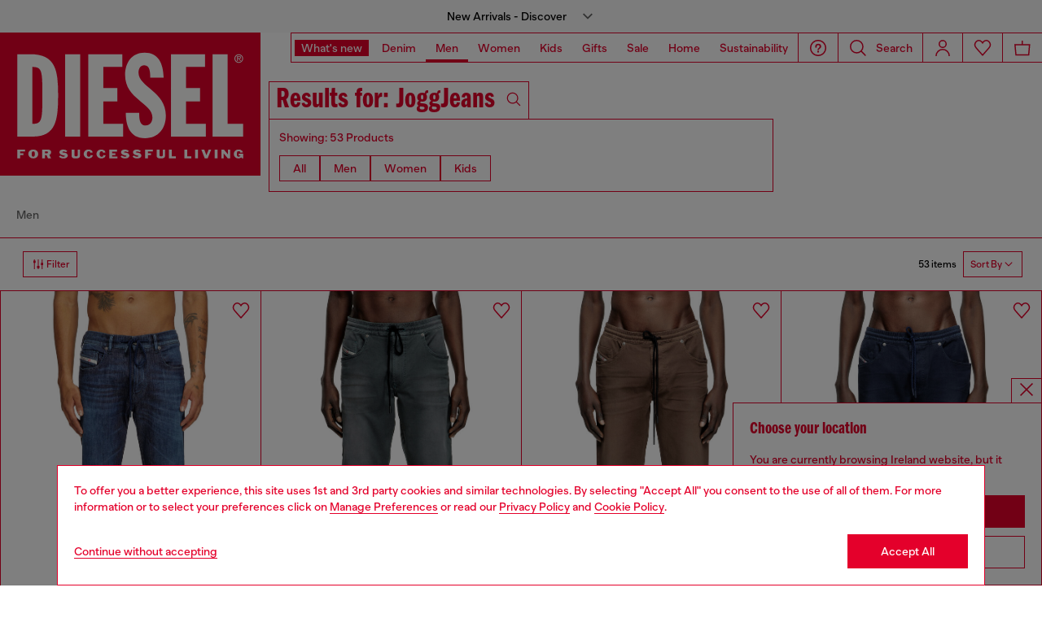

--- FILE ---
content_type: text/html;charset=UTF-8
request_url: https://ie.diesel.com/on/demandware.store/Sites-DieselIE-Site/en_IE/Geolocation-Popup
body_size: 92
content:
<div class="georedirect_popup">
    <button data-georedirect-country="en_IE" class="icon-close-black icon-close-black-filter modal-close button-close">
        


    
    
        
        <svg id="icon-close-8456055eaf1fed693abb67c1de"
             class="icon-close null null"
             
            
                aria-hidden="true"
            
        >
            <use xlink:href="/on/demandware.static/Sites-DieselIE-Site/-/default/dw79f7895c/imgs/sprite.svg#close"/>
        </svg>
    



    </button>
    <div class="georedirect__content">
        <h2 class="georedirect__title">Choose your location</h2>
        <p class="georedirect__text">You are currently browsing Ireland website, but it seems you may be based in United States</p>
        
            <button class="button btn-block primary-btn" data-georedirect-country="en_IE">Stay in Ireland</button>
            
                <a data-georedirect-country="en_US" class="button btn-block secondary" href="https://diesel.com/en-us/">Go to United States</a>
            
        
    </div>
</div>

--- FILE ---
content_type: text/html;charset=UTF-8
request_url: https://ie.diesel.com/on/demandware.store/Sites-DieselIE-Site/en_IE/Einstein-LoadTile?tileRole=searchTile&showVariantsLabel=true&components=%5B%7B%22template%22%3A%22assets%2Fsearch%2FproductTileWrapper%22%2C%22model%22%3A%7B%22type%22%3A%22product%22%2C%22id%22%3A%22A170550DBDV01%22%7D%7D%2C%7B%22template%22%3A%22assets%2Fsearch%2FproductTileWrapper%22%2C%22model%22%3A%7B%22type%22%3A%22product%22%2C%22id%22%3A%22A17055009ZS01%22%7D%7D%2C%7B%22template%22%3A%22assets%2Fsearch%2FproductTileWrapper%22%2C%22model%22%3A%7B%22type%22%3A%22product%22%2C%22id%22%3A%22A035580ADBL01%22%7D%7D%2C%7B%22template%22%3A%22assets%2Fsearch%2FproductTileWrapper%22%2C%22model%22%3A%7B%22type%22%3A%22product%22%2C%22id%22%3A%22DZ749000QQQ01%22%7D%7D%2C%7B%22template%22%3A%22assets%2Fsearch%2FproductTileWrapper%22%2C%22model%22%3A%7B%22type%22%3A%22product%22%2C%22id%22%3A%22A157970DBEG02%22%7D%7D%2C%7B%22template%22%3A%22assets%2Fsearch%2FproductTileWrapper%22%2C%22model%22%3A%7B%22type%22%3A%22product%22%2C%22id%22%3A%22A035580ADBK01%22%7D%7D%5D&limit=10&recommender=products-popular
body_size: 1149
content:
    


<div class="col-lg-6 col-12">
    

<div class="search-product d-flex">
    
    
        <div class="search-product--image">
            <a href="/en/bootcut/bootcut-jeans-2007-zatiny-0dbdv-blue/A170550DBDV01.html" aria-label="Bootcut Jeans 2007 Zatiny 0DBDV">
                <picture class="product-img-mini-bag">
                    
                        <source data-srcset="https://ie.diesel.com/dw/image/v2/BBLG_PRD/on/demandware.static/-/Sites-diesel-master-catalog/default/dwca61eef2/images/large/A17055_0DBDV_01_F.jpg?sw=66&amp;sh=88&amp;sm=fit&amp;sfrm=jpg" media="(max-width: 992px)" />
                    
                        <source data-srcset="https://ie.diesel.com/dw/image/v2/BBLG_PRD/on/demandware.static/-/Sites-diesel-master-catalog/default/dwca61eef2/images/large/A17055_0DBDV_01_F.jpg?sw=86&amp;sh=114&amp;sm=fit&amp;sfrm=jpg" media="(min-width: 991px)" />
                    
                
                    <img class="lazyload"
                        src=""
                        data-src="https://ie.diesel.com/on/demandware.static/-/Sites-diesel-master-catalog/default/dwca61eef2/images/large/A17055_0DBDV_01_F.jpg"
                        alt="Bootcut Jeans 2007 Zatiny 0DBDV"
                        title="Bootcut Jeans 2007 Zatiny 0DBDV, Light Blue"
                    />
                </picture> 
            </a>
        </div>
    
    <div class="search-product--info d-flex justify-content-between">
        <div class="search-product--info--container">
            <div class="search-product--info--content">
                <p class="text-regular search-product--name">Bootcut Jeans 2007 Zatiny 0DBDV</p>
                
                    <p class="text-regular search-product--info--attribute">Light Blue</p>
                
            </div>
        </div>
        <div class="search-product--info--price">
            <div class="search-product--info--container">
                <div class="price-basic-small search-product--info--content">
                    
                    
    <div class="product-price">
        
        <span>
    

    
    <span class="sales ">
        
        
        
            <span class="value" content="150.00">
        

        &euro;150.00
    </span>

    
</span>

    </div>


                </div>
            </div>
        </div>
    </div>
</div>
</div>    


<div class="col-lg-6 col-12">
    

<div class="search-product d-flex">
    
    
        <div class="search-product--image">
            <a href="/en/bootcut/bootcut-jeans-2007-zatiny-009zs-blue/A17055009ZS01.html" aria-label="Bootcut Jeans 2007 Zatiny 009ZS">
                <picture class="product-img-mini-bag">
                    
                        <source data-srcset="https://ie.diesel.com/dw/image/v2/BBLG_PRD/on/demandware.static/-/Sites-diesel-master-catalog/default/dw32d0eb0f/images/large/A17055_009ZS_01_F.jpg?sw=66&amp;sh=88&amp;sm=fit&amp;sfrm=jpg" media="(max-width: 992px)" />
                    
                        <source data-srcset="https://ie.diesel.com/dw/image/v2/BBLG_PRD/on/demandware.static/-/Sites-diesel-master-catalog/default/dw32d0eb0f/images/large/A17055_009ZS_01_F.jpg?sw=86&amp;sh=114&amp;sm=fit&amp;sfrm=jpg" media="(min-width: 991px)" />
                    
                
                    <img class="lazyload"
                        src=""
                        data-src="https://ie.diesel.com/on/demandware.static/-/Sites-diesel-master-catalog/default/dw32d0eb0f/images/large/A17055_009ZS_01_F.jpg"
                        alt="Bootcut Jeans 2007 Zatiny 009ZS"
                        title="Bootcut Jeans 2007 Zatiny 009ZS, Dark Blue"
                    />
                </picture> 
            </a>
        </div>
    
    <div class="search-product--info d-flex justify-content-between">
        <div class="search-product--info--container">
            <div class="search-product--info--content">
                <p class="text-regular search-product--name">Bootcut Jeans 2007 Zatiny 009ZS</p>
                
                    <p class="text-regular search-product--info--attribute">Dark Blue</p>
                
            </div>
        </div>
        <div class="search-product--info--price">
            <div class="search-product--info--container">
                <div class="price-basic-small search-product--info--content">
                    
                    
    <div class="product-price">
        
        <span>
    

    
    <span class="sales ">
        
        
        
            <span class="value" content="140.00">
        

        &euro;140.00
    </span>

    
</span>

    </div>


                </div>
            </div>
        </div>
    </div>
</div>
</div>    


<div class="col-lg-6 col-12">
    

<div class="search-product d-flex">
    
    
        <div class="search-product--image">
            <a href="/en/slim/slim-jeans-2019-d-strukt-0adbl-blue/A035580ADBL01.html" aria-label="Slim Jeans 2019 D-Strukt 0ADBL">
                <picture class="product-img-mini-bag">
                    
                        <source data-srcset="https://ie.diesel.com/dw/image/v2/BBLG_PRD/on/demandware.static/-/Sites-diesel-master-catalog/default/dwc16a594f/images/large/A03558_0ADBL_01_F.jpg?sw=66&amp;sh=88&amp;sm=fit&amp;sfrm=jpg" media="(max-width: 992px)" />
                    
                        <source data-srcset="https://ie.diesel.com/dw/image/v2/BBLG_PRD/on/demandware.static/-/Sites-diesel-master-catalog/default/dwc16a594f/images/large/A03558_0ADBL_01_F.jpg?sw=86&amp;sh=114&amp;sm=fit&amp;sfrm=jpg" media="(min-width: 991px)" />
                    
                
                    <img class="lazyload"
                        src=""
                        data-src="https://ie.diesel.com/on/demandware.static/-/Sites-diesel-master-catalog/default/dwc16a594f/images/large/A03558_0ADBL_01_F.jpg"
                        alt="Slim Jeans 2019 D-Strukt 0ADBL"
                        title="Slim Jeans 2019 D-Strukt 0ADBL, Dark Blue"
                    />
                </picture> 
            </a>
        </div>
    
    <div class="search-product--info d-flex justify-content-between">
        <div class="search-product--info--container">
            <div class="search-product--info--content">
                <p class="text-regular search-product--name">Slim Jeans 2019 D-Strukt 0ADBL</p>
                
                    <p class="text-regular search-product--info--attribute">Dark Blue</p>
                
            </div>
        </div>
        <div class="search-product--info--price">
            <div class="search-product--info--container">
                <div class="price-basic-small search-product--info--content">
                    
                    
    <div class="product-price">
        
        <span>
    

    
    <span class="sales ">
        
        
        
            <span class="value" content="175.00">
        

        &euro;175.00
    </span>

    
</span>

    </div>


                </div>
            </div>
        </div>
    </div>
</div>
</div>    


<div class="col-lg-6 col-12">
    

<div class="search-product d-flex">
    
    
        <div class="search-product--image">
            <a href="/en/watches/dz7490-watch-gold/DZ749000QQQ01.html" aria-label="DZ7490 WATCH">
                <picture class="product-img-mini-bag">
                    
                        <source data-srcset="https://ie.diesel.com/dw/image/v2/BBLG_PRD/on/demandware.static/-/Sites-diesel-master-catalog/default/dw18d2b776/images/large/DZ7490_00QQQ_01_F.jpg?sw=66&amp;sh=88&amp;sm=fit&amp;sfrm=jpg" media="(max-width: 992px)" />
                    
                        <source data-srcset="https://ie.diesel.com/dw/image/v2/BBLG_PRD/on/demandware.static/-/Sites-diesel-master-catalog/default/dw18d2b776/images/large/DZ7490_00QQQ_01_F.jpg?sw=86&amp;sh=114&amp;sm=fit&amp;sfrm=jpg" media="(min-width: 991px)" />
                    
                
                    <img class="lazyload"
                        src=""
                        data-src="https://ie.diesel.com/on/demandware.static/-/Sites-diesel-master-catalog/default/dw18d2b776/images/large/DZ7490_00QQQ_01_F.jpg"
                        alt="DZ7490 WATCH"
                        title="DZ7490 WATCH, Gold"
                    />
                </picture> 
            </a>
        </div>
    
    <div class="search-product--info d-flex justify-content-between">
        <div class="search-product--info--container">
            <div class="search-product--info--content">
                <p class="text-regular search-product--name">DZ7490 WATCH</p>
                
                    <p class="text-regular search-product--info--attribute">Gold</p>
                
            </div>
        </div>
        <div class="search-product--info--price">
            <div class="search-product--info--container">
                <div class="price-basic-small search-product--info--content">
                    
                    
    <div class="product-price">
        
        <span>
    

    
    <span class="sales ">
        
        
        
            <span class="value" content="449.00">
        

        &euro;449.00
    </span>

    
</span>

    </div>


                </div>
            </div>
        </div>
    </div>
</div>
</div>    


<div class="col-lg-6 col-12">
    

<div class="search-product d-flex">
    
    
        <div class="search-product--image">
            <a href="/en/slim/slim-jeans-1993-d-vyl-0dbeg-black/A157970DBEG02.html" aria-label="Slim Jeans 1993 D-Vyl 0DBEG">
                <picture class="product-img-mini-bag">
                    
                        <source data-srcset="https://ie.diesel.com/dw/image/v2/BBLG_PRD/on/demandware.static/-/Sites-diesel-master-catalog/default/dwa325b053/images/large/A15797_0DBEG_02_F.jpg?sw=66&amp;sh=88&amp;sm=fit&amp;sfrm=jpg" media="(max-width: 992px)" />
                    
                        <source data-srcset="https://ie.diesel.com/dw/image/v2/BBLG_PRD/on/demandware.static/-/Sites-diesel-master-catalog/default/dwa325b053/images/large/A15797_0DBEG_02_F.jpg?sw=86&amp;sh=114&amp;sm=fit&amp;sfrm=jpg" media="(min-width: 991px)" />
                    
                
                    <img class="lazyload"
                        src=""
                        data-src="https://ie.diesel.com/on/demandware.static/-/Sites-diesel-master-catalog/default/dwa325b053/images/large/A15797_0DBEG_02_F.jpg"
                        alt="Slim Jeans 1993 D-Vyl 0DBEG"
                        title="Slim Jeans 1993 D-Vyl 0DBEG, Black/Dark grey"
                    />
                </picture> 
            </a>
        </div>
    
    <div class="search-product--info d-flex justify-content-between">
        <div class="search-product--info--container">
            <div class="search-product--info--content">
                <p class="text-regular search-product--name">Slim Jeans 1993 D-Vyl 0DBEG</p>
                
                    <p class="text-regular search-product--info--attribute">Black/Dark grey</p>
                
            </div>
        </div>
        <div class="search-product--info--price">
            <div class="search-product--info--container">
                <div class="price-basic-small search-product--info--content">
                    
                    
    <div class="product-price">
        
        <span>
    

    
    <span class="sales ">
        
        
        
            <span class="value" content="175.00">
        

        &euro;175.00
    </span>

    
</span>

    </div>


                </div>
            </div>
        </div>
    </div>
</div>
</div>    


<div class="col-lg-6 col-12">
    

<div class="search-product d-flex">
    
    
        <div class="search-product--image">
            <a href="/en/slim/slim-jeans-2019-d-strukt-0adbk-blue/A035580ADBK01.html" aria-label="Slim Jeans 2019 D-Strukt 0ADBK">
                <picture class="product-img-mini-bag">
                    
                        <source data-srcset="https://ie.diesel.com/dw/image/v2/BBLG_PRD/on/demandware.static/-/Sites-diesel-master-catalog/default/dw828a9d62/images/large/A03558_0ADBK_01_F.jpg?sw=66&amp;sh=88&amp;sm=fit&amp;sfrm=jpg" media="(max-width: 992px)" />
                    
                        <source data-srcset="https://ie.diesel.com/dw/image/v2/BBLG_PRD/on/demandware.static/-/Sites-diesel-master-catalog/default/dw828a9d62/images/large/A03558_0ADBK_01_F.jpg?sw=86&amp;sh=114&amp;sm=fit&amp;sfrm=jpg" media="(min-width: 991px)" />
                    
                
                    <img class="lazyload"
                        src=""
                        data-src="https://ie.diesel.com/on/demandware.static/-/Sites-diesel-master-catalog/default/dw828a9d62/images/large/A03558_0ADBK_01_F.jpg"
                        alt="Slim Jeans 2019 D-Strukt 0ADBK"
                        title="Slim Jeans 2019 D-Strukt 0ADBK, Light Blue"
                    />
                </picture> 
            </a>
        </div>
    
    <div class="search-product--info d-flex justify-content-between">
        <div class="search-product--info--container">
            <div class="search-product--info--content">
                <p class="text-regular search-product--name">Slim Jeans 2019 D-Strukt 0ADBK</p>
                
                    <p class="text-regular search-product--info--attribute">Light Blue</p>
                
            </div>
        </div>
        <div class="search-product--info--price">
            <div class="search-product--info--container">
                <div class="price-basic-small search-product--info--content">
                    
                    
    <div class="product-price">
        
        <span>
    

    
    <span class="sales ">
        
        
        
            <span class="value" content="150.00">
        

        &euro;150.00
    </span>

    
</span>

    </div>


                </div>
            </div>
        </div>
    </div>
</div>
</div>

--- FILE ---
content_type: text/css
request_url: https://ie.diesel.com/on/demandware.static/Sites-DieselIE-Site/-/en_IE/v1769069524986/css/product-grid.css
body_size: 1667
content:
[data-whatintent=mouse] *:focus{outline:none}.row-span-1{grid-row:span 1}.row-span-2{grid-row:span 2}.row-span-3{grid-row:span 3}.row-span-4{grid-row:span 4}.col-span-1{grid-column:span 1;overflow:hidden}.col-span-2{grid-column:span 2}.col-span-3{grid-column:span 3}.col-span-4{grid-column:span 4}.category-block{border-top:solid 1px var(--main-color);padding:60px 0}.category-block:nth-child(1){border-top:none}.category-block .product-grid .product{border-top:solid 1px var(--main-color);margin-top:-1px}.category-block h2{margin:0;max-width:-webkit-fit-content;max-width:-moz-fit-content;max-width:fit-content;border:solid 1px var(--main-color);border-bottom:none;font-size:3.2rem;line-height:3.2rem;padding:4px 8px}.category-block h2 a{font-family:franklin-gothic-compressed,sans-serif;font-weight:600;font-style:normal;text-decoration:none}.category-block h2 svg{padding-top:3px;height:2.8rem;width:2.8rem}.category-block .show-more{margin-top:40px;text-align:center}.product-grid .content-asset,.product-grid .product{height:100%}.fullbleed-banner-asset{width:100%;position:relative}.fullbleed-banner-asset .background-img{width:100%}.fullbleed-banner-asset .content-box{width:100%;height:100%;position:absolute;left:0;top:0;display:flex;justify-content:center;align-items:center}.fullbleed-banner-asset .main-content{width:calc(100% - 4rem);background-color:#fff;padding:1.6rem;outline:1px solid red}.fullbleed-banner-asset .main-content .title{margin:0;font-size:3.6rem;letter-spacing:.2px}.fullbleed-banner-asset .main-content .text{font-size:1.4rem;font-weight:500;line-height:2rem;letter-spacing:.2px;margin-block:1.6rem}.fullbleed-banner-asset.type2 .main-content .title{font-family:BananaGrotesk,serif;font-size:1.8rem}.cart-switcher.side-panel .action-bar{background-color:var(--white);display:flex;flex-wrap:wrap;justify-content:end}.cart-switcher.side-panel .action-bar .action-bar__button{border-right:none;border-bottom:none;border-left:1px solid var(--main-color)}.cart-switcher .cart-switcher__main{height:calc(100% - 4rem);padding:0}.cart-switcher .cart-switcher__body{height:100%;margin-top:0;padding:0}.cart-switcher .side-panel__inner{max-width:48.4rem}.cart-switcher .wrapper{width:100%}.cart-switcher .wrapper .heading{position:-webkit-sticky;position:sticky;top:0;padding:2.2rem 0;margin-bottom:.9rem;z-index:1;background-color:var(--white)}.cart-switcher .wrapper .heading p{font-size:1.4rem;line-height:1.71;color:var(--black)}.cart-switcher .wrapper .heading h2{font-family:"Franklin Gothic Medium","Arial Narrow",Arial,sans-serif;font-size:2.4rem;color:var(--main-color);line-height:1.17;margin-bottom:.8rem;margin-top:0}.cart-switcher .wrapper .cart-box{border:1px solid var(--light-grey);margin-bottom:1.2rem}.cart-switcher .wrapper .cart-box:last-child{margin-bottom:0}.cart-switcher .wrapper .cart-box.active-box{border:1px solid var(--main-color)}.cart-switcher .wrapper .cart-box .cart-box-products{cursor:pointer}.cart-switcher .wrapper .cart-box .cart-box-products .minicart-container{flex-direction:column}.cart-switcher .wrapper .cart-box .cart-box-products .minicart-container .section-container-general-product-bag .section-product-info-mini-bag .product-title{overflow:hidden;white-space:nowrap;text-overflow:ellipsis;width:12rem;font-size:1.4rem;margin-top:0;margin-bottom:1rem}.cart-switcher .wrapper .cart-box .cart-box-products .section-container-general-product-bag{padding:1.25rem 1.45rem;pointer-events:none;border-bottom:1px solid var(--light-grey)}.cart-switcher .wrapper .cart-box .cart-box-products .section-container-general-product-bag .section-product-img-mini-bag{width:6rem;height:9rem;flex:none}.cart-switcher .wrapper .cart-box .cart-box-products .section-container-general-product-bag .section-product-img-mini-bag .product-img-mini-bag img{height:100%;width:100%;object-fit:cover}.cart-switcher .wrapper .cart-box .cart-box-products .section-container-general-product-bag .section-product-info-mini-bag{width:100%;padding-left:1.2rem;position:relative;padding:0;padding-left:1.8rem}.cart-switcher .wrapper .cart-box .cart-box-products .section-container-general-product-bag .section-product-info-mini-bag p,.cart-switcher .wrapper .cart-box .cart-box-products .section-container-general-product-bag .section-product-info-mini-bag span{font-size:1.4rem;line-height:1;color:var(--black)}.cart-switcher .wrapper .cart-box .cart-box-products .section-container-general-product-bag .section-product-info-mini-bag p{margin:0;line-height:1.17;font-size:1.2rem;margin-top:.8rem}.cart-switcher .wrapper .cart-box .cart-box-products .section-container-general-product-bag .section-product-info-mini-bag .value.discounted{margin:0}.cart-switcher .wrapper .cart-box .cart-box-products .section-container-general-product-bag .section-product-info-mini-bag .strike-through .value{margin:0}.cart-switcher .wrapper .cart-box .cart-box-products .section-container-general-product-bag .section-product-info-mini-bag .conrainer-info-pronduct-mini-bag{width:55%}.cart-switcher .wrapper .cart-box .cart-box-products .section-container-general-product-bag .section-product-info-mini-bag .conrainer-info-pronduct-mini-bag .name-pronduct-mini-bag{overflow:hidden;text-overflow:ellipsis;margin-top:0;margin-bottom:1rem;font-size:1.4rem}.cart-switcher .wrapper .cart-box .cart-box-products .section-container-general-product-bag .section-product-info-mini-bag .conrainer-price-pronduct-mini-bag{text-align:end}.cart-switcher .wrapper .cart-box .cart-box-products .section-container-general-product-bag .section-product-info-mini-bag .info-pronduct-mini-bag{font-size:1.2rem}.cart-switcher .wrapper .cart-box .cart-box-products .section-container-general-product-bag .section-product-info-mini-bag .info-pronduct-mini-bag.price-basic-small{margin-bottom:1.2rem}.cart-switcher .wrapper .cart-box .cart-box-products .section-container-general-product-bag .section-product-info-mini-bag .info-pronduct-mini-bag .non-adjusted-price,.cart-switcher .wrapper .cart-box .cart-box-products .section-container-general-product-bag .section-product-info-mini-bag .info-pronduct-mini-bag .product-tile-body__price{display:flex;flex-direction:column-reverse;gap:.2rem}.cart-switcher .wrapper .cart-box .cart-box-products .section-container-general-product-bag .section-product-info-mini-bag .info-pronduct-mini-bag .non-adjusted-price .discount-item,.cart-switcher .wrapper .cart-box .cart-box-products .section-container-general-product-bag .section-product-info-mini-bag .info-pronduct-mini-bag .product-tile-body__price .discount-item{display:none}.cart-switcher .wrapper .cart-box .cart-box-products .section-container-general-product-bag .section-product-info-mini-bag .info-pronduct-mini-bag .non-adjusted-price .product-total-discount,.cart-switcher .wrapper .cart-box .cart-box-products .section-container-general-product-bag .section-product-info-mini-bag .info-pronduct-mini-bag .product-tile-body__price .product-total-discount{display:none}.cart-switcher .wrapper .cart-box .cart-box-products .section-container-general-product-bag .section-product-info-mini-bag .info-pronduct-mini-bag .non-adjusted-price span,.cart-switcher .wrapper .cart-box .cart-box-products .section-container-general-product-bag .section-product-info-mini-bag .info-pronduct-mini-bag .product-tile-body__price span{line-height:1}.cart-switcher .wrapper .cart-box .cart-box-products .section-container-general-product-bag .section-product-info-mini-bag .info-pronduct-mini-bag .non-adjusted-price .price-info-omnibus,.cart-switcher .wrapper .cart-box .cart-box-products .section-container-general-product-bag .section-product-info-mini-bag .info-pronduct-mini-bag .product-tile-body__price .price-info-omnibus{display:none}.cart-switcher .wrapper .cart-box .cart-box-products .section-container-general-product-bag .section-product-info-mini-bag .info-pronduct-mini-bag .sales{font-size:1.4rem}.cart-switcher .wrapper .cart-box .cart-box-radio{position:relative}.cart-switcher .wrapper .cart-box .cart-box-radio label{color:var(--black)}.cart-switcher .wrapper .cart-box .cart-box-radio input[type=radio]{opacity:0;position:absolute;top:1.5rem;left:1.7rem}.cart-switcher .wrapper .cart-box .cart-box-radio input[type=radio]~label{cursor:pointer;position:relative;padding-left:5.73rem;font-size:1.8rem;min-height:4.3rem;display:flex;align-items:center;border-bottom:1px solid var(--light-grey)}.cart-switcher .wrapper .cart-box .cart-box-radio input[type=radio]~label::before{content:"";position:absolute;top:50%;left:1.4rem;transform:translateY(-50%);background-color:var(--white);border:.1rem solid var(--black);border-radius:50%;width:1.8rem;height:1.8rem}.cart-switcher .wrapper .cart-box .cart-box-radio input[type=radio]:checked~label::after{content:"";width:1.2rem;height:1.2rem;position:absolute;top:50%;left:1.7rem;transform:translateY(-50%);background-color:var(--black);border-radius:50%}.cart-switcher .cart-switcher-component{min-height:100%}.cart-switcher .cart-box-footer{background-color:var(--white);position:-webkit-sticky;position:sticky;bottom:0;padding:2.2rem 2rem}.cart-switcher .cart-box-footer p{color:var(--black)}@media(min-width: 992px){.cart-switcher .wrapper{padding:2.2rem 3.3rem}.cart-switcher .wrapper .cart-box .cart-box-products .section-container-general-product-bag{padding:1.25rem 5.8rem}.cart-switcher .wrapper .cart-box .cart-box-products .section-container-general-product-bag .section-product-info-mini-bag .conrainer-info-pronduct-mini-bag{width:70%}.fullbleed-banner-asset .main-content{width:51.1rem}}.product-grid{display:grid;margin:0 auto;grid-template-columns:repeat(2, 1fr);width:100%;border-left:1px solid var(--main-color)}.product-grid .product{border-bottom:1px solid var(--main-color);border-right:1px solid var(--main-color);width:100%;height:100%}.product-grid+.bottom-asset{margin-top:40px}.back-to-top-box{width:0;height:0;background-color:var(--main-color);display:flex;align-items:center;justify-content:center;border:0;position:fixed;right:0;bottom:12rem;transform:rotate(90deg);z-index:2;opacity:0;transition:.5s;cursor:pointer;padding:0}.back-to-top-box svg{width:2.4rem;height:2.4rem;fill:var(--white)}.back-to-top-box.enable{height:4rem;width:4rem;opacity:1}@media(min-width: 992px){.product-grid{grid-template-columns:repeat(4, 1fr)}}.product-grid .gridCarouselSpan{grid-column:span 2}.product-grid .gridCarouselSpan .content-asset{width:100%;overflow:auto}@media(min-width: 992px){.product-grid .gridCarouselSpan{grid-column:span 4}}

/*# sourceMappingURL=product-grid.css.map*/

--- FILE ---
content_type: text/javascript; charset=utf-8
request_url: https://p.cquotient.com/pebble?tla=bblg-DieselIE&activityType=viewSearch&callback=CQuotient._act_callback0&cookieId=fheghadZSH8dd7cfiblZmz4bD5&userId=&emailId=&searchText=JoggJeans&products=id%3A%3AA1537709L1101%7C%7Csku%3A%3A%7C%7CtextRelevance%3A%3A0.8685946%3B%3Bid%3A%3AA127170670M5KQ%7C%7Csku%3A%3A%7C%7CtextRelevance%3A%3A0.76286364%3B%3Bid%3A%3AA127170670M7EZ%7C%7Csku%3A%3A%7C%7CtextRelevance%3A%3A0.76286364%3B%3Bid%3A%3AA127170670M8MH%7C%7Csku%3A%3A%7C%7CtextRelevance%3A%3A0.76286364%3B%3Bid%3A%3AA000880670M717%7C%7Csku%3A%3A%7C%7CtextRelevance%3A%3A0.8889047%3B%3Bid%3A%3AA000880670M8IE%7C%7Csku%3A%3A%7C%7CtextRelevance%3A%3A0.8889047%3B%3Bid%3A%3AA14847068NH02%7C%7Csku%3A%3A%7C%7CtextRelevance%3A%3A0.98359203%3B%3Bid%3A%3AA000880670M900%7C%7Csku%3A%3A%7C%7CtextRelevance%3A%3A0.8889047%3B%3Bid%3A%3AA000880670M58Q%7C%7Csku%3A%3A%7C%7CtextRelevance%3A%3A0.8889047%3B%3Bid%3A%3AA1786709L1101%7C%7Csku%3A%3A%7C%7CtextRelevance%3A%3A0.8845005%3B%3Bid%3A%3AA14847068HX100%7C%7Csku%3A%3A%7C%7CtextRelevance%3A%3A1.0%3B%3Bid%3A%3AA127170670M900%7C%7Csku%3A%3A%7C%7CtextRelevance%3A%3A0.76286364%3B%3Bid%3A%3AA1786709J7502%7C%7Csku%3A%3A%7C%7CtextRelevance%3A%3A0.8784009%3B%3Bid%3A%3AA1484709M3601%7C%7Csku%3A%3A%7C%7CtextRelevance%3A%3A0.99122083%3B%3Bid%3A%3AA18215068SJ02%7C%7Csku%3A%3A%7C%7CtextRelevance%3A%3A0.90429777%3B%3Bid%3A%3AA1537709M3101%7C%7Csku%3A%3A%7C%7CtextRelevance%3A%3A0.8685946%3B%3Bid%3A%3AA17867068RX01%7C%7Csku%3A%3A%7C%7CtextRelevance%3A%3A0.8845005%3B%3Bid%3A%3AA15377068RZ01%7C%7Csku%3A%3A%7C%7CtextRelevance%3A%3A0.86261505%3B%3Bid%3A%3AA1786709M3502%7C%7Csku%3A%3A%7C%7CtextRelevance%3A%3A0.8784009%3B%3Bid%3A%3AA195740IKBR9XX%7C%7Csku%3A%3A%7C%7CtextRelevance%3A%3A0.6446834%3B%3Bid%3A%3AA19154068RX01%7C%7Csku%3A%3A%7C%7CtextRelevance%3A%3A0.7894549%3B%3Bid%3A%3AA14847068SC01%7C%7Csku%3A%3A%7C%7CtextRelevance%3A%3A0.9768934%3B%3Bid%3A%3AA1484709N6501%7C%7Csku%3A%3A%7C%7CtextRelevance%3A%3A0.98359203%3B%3Bid%3A%3AA148470670M900%7C%7Csku%3A%3A%7C%7CtextRelevance%3A%3A0.9808445%3B%3Bid%3A%3AA14847068UG02%7C%7Csku%3A%3A%7C%7CtextRelevance%3A%3A0.97989196%3B%3Bid%3A%3AA235680670M97D%7C%7Csku%3A%3A%7C%7CtextRelevance%3A%3A0.81856364%3B%3Bid%3A%3AA1537709N8001%7C%7Csku%3A%3A%7C%7CtextRelevance%3A%3A0.8655753%3B%3Bid%3A%3AA235680670M7DM%7C%7Csku%3A%3A%7C%7CtextRelevance%3A%3A0.81856364%3B%3Bid%3A%3AA235680670M900%7C%7Csku%3A%3A%7C%7CtextRelevance%3A%3A0.8215591%3B%3Bid%3A%3AA153770670M58Q%7C%7Csku%3A%3A%7C%7CtextRelevance%3A%3A0.85510117%3B%3Bid%3A%3AA153770670M8MH%7C%7Csku%3A%3A%7C%7CtextRelevance%3A%3A0.85510117%3B%3Bid%3A%3AA230400670M58Q%7C%7Csku%3A%3A%7C%7CtextRelevance%3A%3A0.85510117%3B%3Bid%3A%3AA235680670M8MH%7C%7Csku%3A%3A%7C%7CtextRelevance%3A%3A0.8215591%3B%3Bid%3A%3AA153770670M717%7C%7Csku%3A%3A%7C%7CtextRelevance%3A%3A0.85821825%3B%3Bid%3A%3AA15377068UH02%7C%7Csku%3A%3A%7C%7CtextRelevance%3A%3A0.8685946%3B%3Bid%3A%3AA17867068US02%7C%7Csku%3A%3A%7C%7CtextRelevance%3A%3A0.89747334%3B%3Bid%3A%3AA1786709N9002%7C%7Csku%3A%3A%7C%7CtextRelevance%3A%3A0.8814202%3B%3Bid%3A%3AA1484709M3701%7C%7Csku%3A%3A%7C%7CtextRelevance%3A%3A0.99122083%3B%3Bid%3A%3AA230400670M7BD%7C%7Csku%3A%3A%7C%7CtextRelevance%3A%3A0.85821825%3B%3Bid%3A%3AA230400670M8MH%7C%7Csku%3A%3A%7C%7CtextRelevance%3A%3A0.85510117%3B%3Bid%3A%3AA235680670M58Q%7C%7Csku%3A%3A%7C%7CtextRelevance%3A%3A0.8215591%3B%3Bid%3A%3AA14847068UD01%7C%7Csku%3A%3A%7C%7CtextRelevance%3A%3A0.99122083%3B%3Bid%3A%3AA1537709M6702%7C%7Csku%3A%3A%7C%7CtextRelevance%3A%3A0.86261505%3B%3Bid%3A%3AA1786709M6602%7C%7Csku%3A%3A%7C%7CtextRelevance%3A%3A0.8784009%3B%3Bid%3A%3AA1271709N6301%7C%7Csku%3A%3A%7C%7CtextRelevance%3A%3A0.72971225%3B%3Bid%3A%3AA1484709N6301%7C%7Csku%3A%3A%7C%7CtextRelevance%3A%3A0.99122083%3B%3Bid%3A%3AA235680670M7EZ%7C%7Csku%3A%3A%7C%7CtextRelevance%3A%3A0.81856364%3B%3Bid%3A%3AA14847068SB02%7C%7Csku%3A%3A%7C%7CtextRelevance%3A%3A0.98359203%3B%3Bid%3A%3AA15377068UB01%7C%7Csku%3A%3A%7C%7CtextRelevance%3A%3A0.8716749%3B%3Bid%3A%3AA15377068UF02%7C%7Csku%3A%3A%7C%7CtextRelevance%3A%3A0.86261505%3B%3Bid%3A%3AA230400670M900%7C%7Csku%3A%3A%7C%7CtextRelevance%3A%3A0.85510117%3B%3Bid%3A%3AA17867068VD02%7C%7Csku%3A%3A%7C%7CtextRelevance%3A%3A0.8784009%3B%3Bid%3A%3AA1933509L1101%7C%7Csku%3A%3A%7C%7CtextRelevance%3A%3A0.9347699&showProducts=true&personalized=false&refinements=%5B%7B%22name%22%3A%22displayOnlyOnSale%22%2C%22value%22%3A%22false%22%7D%2C%7B%22name%22%3A%22Category%22%2C%22value%22%3A%22diesel-man%22%7D%5D&sortingRule=Internal%20Searches_NEW_Search%20rank%20%2B%20light%20classification%20%2B%20dynamic%20rule&realm=BBLG&siteId=DieselIE&instanceType=prd&queryLocale=en_IE&locale=en_IE&referrer=&currentLocation=https%3A%2F%2Fie.diesel.com%2Fen%2Fman%2F%3Fq%3DJoggJeans&ls=true&_=1769098672505&v=v3.1.3&fbPixelId=__UNKNOWN__
body_size: 270
content:
/**/ typeof CQuotient._act_callback0 === 'function' && CQuotient._act_callback0([{"k":"__cq_uuid","v":"fheghadZSH8dd7cfiblZmz4bD5","m":34128000},{"k":"__cq_seg","v":"0~0.00!1~0.00!2~0.00!3~0.00!4~0.00!5~0.00!6~0.00!7~0.00!8~0.00!9~0.00","m":2592000}]);

--- FILE ---
content_type: text/javascript; charset=utf-8
request_url: https://e.cquotient.com/recs/bblg-DieselIE/products-popular?callback=CQuotient._callback2&_=1769098674948&_device=mac&userId=&cookieId=fheghadZSH8dd7cfiblZmz4bD5&ccver=1.01&realm=BBLG&siteId=DieselIE&instanceType=prd&__cq_uuid=fheghadZSH8dd7cfiblZmz4bD5&v=v3.1.3&json=%7B%22userId%22%3A%22%22%2C%22cookieId%22%3A%22fheghadZSH8dd7cfiblZmz4bD5%22%2C%22ccver%22%3A%221.01%22%2C%22realm%22%3A%22BBLG%22%2C%22siteId%22%3A%22DieselIE%22%2C%22instanceType%22%3A%22prd%22%2C%22__cq_uuid%22%3A%22fheghadZSH8dd7cfiblZmz4bD5%22%2C%22v%22%3A%22v3.1.3%22%7D
body_size: 524
content:
/**/ typeof CQuotient._callback2 === 'function' && CQuotient._callback2({"products-popular":{"displayMessage":"products-popular","recs":[{"id":"A170550DBDV01","product_name":"Bootcut Jeans 2007 Zatiny 0DBDV","image_url":"https://ie.diesel.com/dw/image/v2/BBLG_PRD/on/demandware.static/-/Sites-diesel-master-catalog/default/dw62731b07/images/large/A17055_0DBDV_01_shoppingfeedF.jpg","product_url":"https://ie.diesel.com/s/DieselIE/bootcut/bootcut-jeans-2007-zatiny-0dbdv-blue/A170550DBDV01.html"},{"id":"A17055009ZS01","product_name":"Bootcut Jeans 2007 Zatiny 009ZS","image_url":"https://ie.diesel.com/dw/image/v2/BBLG_PRD/on/demandware.static/-/Sites-diesel-master-catalog/default/dw1e79d638/images/large/A17055_009ZS_01_shoppingfeedI.jpg","product_url":"https://ie.diesel.com/s/DieselIE/bootcut/bootcut-jeans-2007-zatiny-009zs-blue/A17055009ZS01.html"},{"id":"A035580ADBL01","product_name":"Slim Jeans 2019 D-Strukt 0ADBL","image_url":"https://ie.diesel.com/dw/image/v2/BBLG_PRD/on/demandware.static/-/Sites-diesel-master-catalog/default/dwc16a594f/images/large/A03558_0ADBL_01_F.jpg","product_url":"https://ie.diesel.com/s/DieselIE/slim/slim-jeans-2019-d-strukt-0adbl-blue/A035580ADBL01.html"},{"id":"DZ749000QQQ01","product_name":"DZ7490 WATCH","image_url":"https://ie.diesel.com/dw/image/v2/BBLG_PRD/on/demandware.static/-/Sites-diesel-master-catalog/default/dw0a9e95a8/images/large/DZ7490_00QQQ_01_A.jpg","product_url":"https://ie.diesel.com/s/DieselIE/watches/dz7490-watch-gold/DZ749000QQQ01.html"},{"id":"A157970DBEG02","product_name":"Slim Jeans 1993 D-Vyl 0DBEG","image_url":"https://ie.diesel.com/dw/image/v2/BBLG_PRD/on/demandware.static/-/Sites-diesel-master-catalog/default/dw191ed43c/images/large/A15797_0DBEG_02_I.jpg","product_url":"https://ie.diesel.com/s/DieselIE/slim/slim-jeans-1993-d-vyl-0dbeg-black/A157970DBEG02.html"},{"id":"A035580ADBK01","product_name":"Slim Jeans 2019 D-Strukt 0ADBK","image_url":"https://ie.diesel.com/dw/image/v2/BBLG_PRD/on/demandware.static/-/Sites-diesel-master-catalog/default/dw5f35009e/images/large/A03558_0ADBK_01_E.jpg","product_url":"https://ie.diesel.com/s/DieselIE/slim/slim-jeans-2019-d-strukt-0adbk-blue/A035580ADBK01.html"}],"recoUUID":"f4f3cc7b-5b7e-4cf4-ab5e-34abf2a45436"}});

--- FILE ---
content_type: text/javascript; charset=utf-8
request_url: https://e.cquotient.com/recs/bblg-DieselIE/viewed-recently?callback=CQuotient._callback1&_=1769098673330&_device=mac&userId=&cookieId=fheghadZSH8dd7cfiblZmz4bD5&ccver=1.01&realm=BBLG&siteId=DieselIE&instanceType=prd&v=v3.1.3&json=%7B%22userId%22%3A%22%22%2C%22cookieId%22%3A%22fheghadZSH8dd7cfiblZmz4bD5%22%2C%22ccver%22%3A%221.01%22%2C%22realm%22%3A%22BBLG%22%2C%22siteId%22%3A%22DieselIE%22%2C%22instanceType%22%3A%22prd%22%2C%22v%22%3A%22v3.1.3%22%7D
body_size: 76
content:
/**/ typeof CQuotient._callback1 === 'function' && CQuotient._callback1({"viewed-recently":{"displayMessage":"viewed-recently","recs":[],"recoUUID":"09bcf771-c5da-4702-be8c-1821362dc96f"}});

--- FILE ---
content_type: text/javascript
request_url: https://ie.diesel.com/on/demandware.static/Sites-DieselIE-Site/-/en_IE/v1769069524986/js/component-SearchEinsteinRecommender.chunks.js
body_size: 903
content:
(self.webpackChunkapp_project=self.webpackChunkapp_project||[]).push([[4087,6494],{65658:(e,t,i)=>{"use strict";i.r(t),i.d(t,{default:()=>a});var s=i(96156),n=i(38302);function r(e,t){var i=Object.keys(e);if(Object.getOwnPropertySymbols){var s=Object.getOwnPropertySymbols(e);t&&(s=s.filter((function(t){return Object.getOwnPropertyDescriptor(e,t).enumerable}))),i.push.apply(i,s)}return i}function l(e){for(var t=1;t<arguments.length;t++){var i=null!=arguments[t]?arguments[t]:{};t%2?r(Object(i),!0).forEach((function(t){(0,s.Z)(e,t,i[t])})):Object.getOwnPropertyDescriptors?Object.defineProperties(e,Object.getOwnPropertyDescriptors(i)):r(Object(i)).forEach((function(t){Object.defineProperty(e,t,Object.getOwnPropertyDescriptor(i,t))}))}return e}class a extends n.default{get DEFAULT_CONFIGS(){return{root:null,rootMargin:"300px",threshold:.5}}constructor(e){super(e)}observe(e){let t=arguments.length>1&&void 0!==arguments[1]?arguments[1]:{};const i=l(l({},this.DEFAULT_CONFIGS),t);let s=new IntersectionObserver((t=>{t.forEach((t=>{let{isIntersecting:i,target:n}=t;i&&(e(),s.unobserve(n))}))}),i);s.observe(this.element)}}},86659:(e,t,i)=>{"use strict";i.r(t),i.d(t,{default:()=>l});var s=i(65658),n=i(14863),r=i(12737);class l extends s.default{get ID(){return{title:"searcher-einstein-recommender-title"}}constructor(e){var t;super(e),this.titleSelector=document.getElementById(this.ID.title),this.recommender=this.element.dataset.recommender,this.altRecommender=this.element.dataset.altRecommender,this.title=this.element.dataset.title,this.altTitle=this.element.dataset.altTitle,this.template=this.element.dataset.template,this.loadProductsURL=this.element.dataset.url,this.url=this.element.dataset.url,this.limit=this.element.dataset.limit,this.einsteinUtils=(t=window.CQuotient)&&"function"==typeof t.getCQUserId&&"function"==typeof t.getCQCookieId?t:null,this.alternative=!1,this.loadRecommendations()}loadRecommendations(e){return this.processRecommendationsTile(e)}processRecommendationsTile(e){e||(e=this.recommender);const t={userId:this.einsteinUtils.getCQUserId(),cookieId:this.einsteinUtils.getCQCookieId(),ccver:"1.01"},i=async t=>{const i=t[e].recs;if(i&&i.length>0){const t=i.map((e=>{let t={};return t.template=this.template,t.model={type:"product",id:e.id},t}));let s=new URL(this.loadProductsURL);s.searchParams.append("components",JSON.stringify(t)),s.searchParams.append("limit",this.limit),s.searchParams.append("recommender",e),r.Z.emit("loader:start",{element:this.element});const l=await(0,n.ZP)(s),a=await l.text();this.element.innerHTML=a,r.Z.emit("loader:end",{element:this.element})}else!this.alternative&&this.altRecommender&&(this.alternative=!0,this.loadRecommendations(this.altRecommender));return this.title&&this.titleSelector&&(this.titleSelector.innerHTML=this.alternative?this.altTitle:this.title),!0};this.einsteinUtils.getRecs?this.einsteinUtils.getRecs(this.einsteinUtils.clientId,e,t,i):(this.einsteinUtils.widgets=this.einsteinUtils.widgets||[],this.einsteinUtils.widgets.push({recommenderName:e,parameters:t,callback:i}))}}}}]);